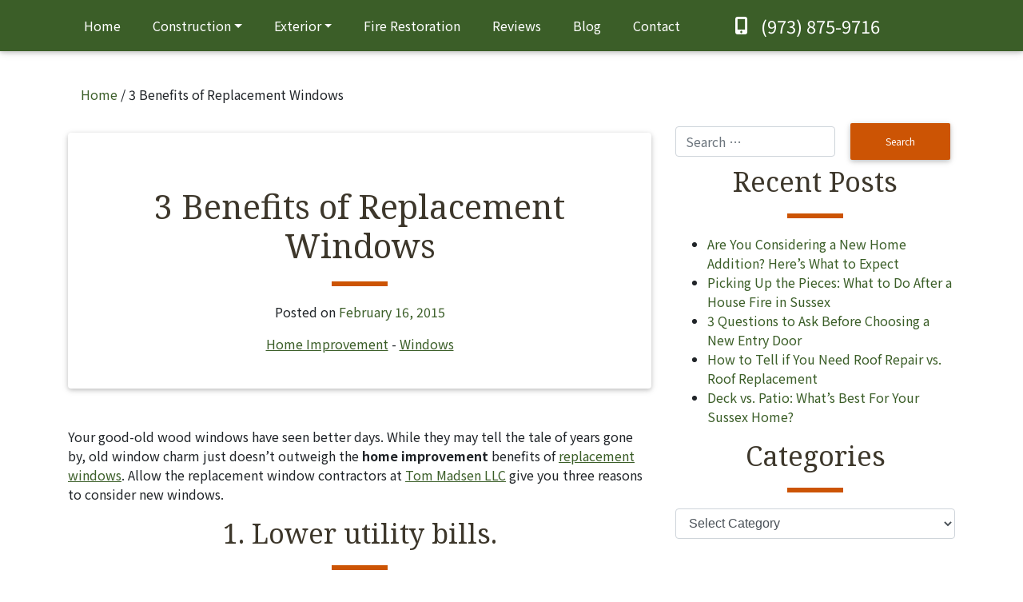

--- FILE ---
content_type: text/html; charset=UTF-8
request_url: https://www.tommadsen.com/blog/3-benefits-replacement-windows/
body_size: 11809
content:
<!doctype html>
<html lang="en-US">
<head>
	<meta charset="UTF-8">
	<meta name="viewport" content="width=device-width, initial-scale=1, shrink-to-fit=no">
	<meta http-equiv="x-ua-compatible" content="ie=edge">
    <style>.wow { visibility: hidden; }</style>
	<meta name='robots' content='index, follow, max-image-preview:large, max-snippet:-1, max-video-preview:-1' />
	<style>img:is([sizes="auto" i], [sizes^="auto," i]) { contain-intrinsic-size: 3000px 1500px }</style>
	
	<!-- This site is optimized with the Yoast SEO plugin v26.7 - https://yoast.com/wordpress/plugins/seo/ -->
	<title>3 Benefits of Replacement Windows | Tom Madsen LLC</title>
	<meta name="description" content="While they may tell the tale of years gone by, old window charm just doesn’t outweigh the home improvement benefits of replacement windows." />
	<link rel="canonical" href="https://www.tommadsen.com/blog/3-benefits-replacement-windows/" />
	<meta property="og:locale" content="en_US" />
	<meta property="og:type" content="article" />
	<meta property="og:title" content="3 Benefits of Replacement Windows | Tom Madsen LLC" />
	<meta property="og:description" content="While they may tell the tale of years gone by, old window charm just doesn’t outweigh the home improvement benefits of replacement windows." />
	<meta property="og:url" content="https://www.tommadsen.com/blog/3-benefits-replacement-windows/" />
	<meta property="og:site_name" content="Tom Madsen LLC" />
	<meta property="article:publisher" content="https://www.facebook.com/TomMadsenLLC" />
	<meta property="article:published_time" content="2015-02-16T21:16:16+00:00" />
	<meta property="og:image" content="https://www.tommadsen.com/wp-content/uploads/2020/09/madsen-fb-og.jpg" />
	<meta property="og:image:width" content="600" />
	<meta property="og:image:height" content="314" />
	<meta property="og:image:type" content="image/jpeg" />
	<meta name="author" content="Tom Madsen" />
	<meta name="twitter:card" content="summary_large_image" />
	<meta name="twitter:creator" content="@TomMadsenLLC" />
	<meta name="twitter:site" content="@TomMadsenLLC" />
	<meta name="twitter:label1" content="Written by" />
	<meta name="twitter:data1" content="Tom Madsen" />
	<meta name="twitter:label2" content="Est. reading time" />
	<meta name="twitter:data2" content="2 minutes" />
	<script type="application/ld+json" class="yoast-schema-graph">{"@context":"https://schema.org","@graph":[{"@type":"Article","@id":"https://www.tommadsen.com/blog/3-benefits-replacement-windows/#article","isPartOf":{"@id":"https://www.tommadsen.com/blog/3-benefits-replacement-windows/"},"author":{"name":"Tom Madsen","@id":"https://www.tommadsen.com/#/schema/person/16711ed031038885b3a7df8b18dbcff0"},"headline":"3 Benefits of Replacement Windows","datePublished":"2015-02-16T21:16:16+00:00","mainEntityOfPage":{"@id":"https://www.tommadsen.com/blog/3-benefits-replacement-windows/"},"wordCount":316,"publisher":{"@id":"https://www.tommadsen.com/#organization"},"articleSection":["Home Improvement","Windows"],"inLanguage":"en-US","name":null,"description":null},{"@type":"WebPage","@id":"https://www.tommadsen.com/blog/3-benefits-replacement-windows/","url":"https://www.tommadsen.com/blog/3-benefits-replacement-windows/","name":"3 Benefits of Replacement Windows | Tom Madsen LLC","isPartOf":{"@id":"https://www.tommadsen.com/#website"},"datePublished":"2015-02-16T21:16:16+00:00","description":"While they may tell the tale of years gone by, old window charm just doesn’t outweigh the home improvement benefits of replacement windows.","breadcrumb":{"@id":"https://www.tommadsen.com/blog/3-benefits-replacement-windows/#breadcrumb"},"inLanguage":"en-US","potentialAction":[{"@type":"ReadAction","target":["https://www.tommadsen.com/blog/3-benefits-replacement-windows/"]}]},{"@type":"BreadcrumbList","@id":"https://www.tommadsen.com/blog/3-benefits-replacement-windows/#breadcrumb","itemListElement":[{"@type":"ListItem","position":1,"name":"Home","item":"https://www.tommadsen.com/"},{"@type":"ListItem","position":2,"name":"3 Benefits of Replacement Windows"}]},{"@type":"WebSite","@id":"https://www.tommadsen.com/#website","url":"https://www.tommadsen.com/","name":"Tom Madsen LLC","description":"","publisher":{"@id":"https://www.tommadsen.com/#organization"},"potentialAction":[{"@type":"SearchAction","target":{"@type":"EntryPoint","urlTemplate":"https://www.tommadsen.com/?s={search_term_string}"},"query-input":{"@type":"PropertyValueSpecification","valueRequired":true,"valueName":"search_term_string"}}],"inLanguage":"en-US"},{"@type":"Organization","@id":"https://www.tommadsen.com/#organization","name":"Tom Madsen LLC","url":"https://www.tommadsen.com/","logo":{"@type":"ImageObject","inLanguage":"en-US","@id":"https://www.tommadsen.com/#/schema/logo/image/","url":"https://www.tommadsen.com/wp-content/uploads/2020/09/grey-madsen-logo.png","contentUrl":"https://www.tommadsen.com/wp-content/uploads/2020/09/grey-madsen-logo.png","width":448,"height":285,"caption":"Tom Madsen LLC"},"image":{"@id":"https://www.tommadsen.com/#/schema/logo/image/"},"sameAs":["https://www.facebook.com/TomMadsenLLC","https://x.com/TomMadsenLLC","https://www.pinterest.com/tommadsen/"]},{"@type":"Person","@id":"https://www.tommadsen.com/#/schema/person/16711ed031038885b3a7df8b18dbcff0","name":"Tom Madsen","image":{"@type":"ImageObject","inLanguage":"en-US","@id":"https://www.tommadsen.com/#/schema/person/image/","url":"https://secure.gravatar.com/avatar/cdaeb959ce461c2a6c50220a7376125728374c0113bd6049416beb6866c4a259?s=96&d=mm&r=g","contentUrl":"https://secure.gravatar.com/avatar/cdaeb959ce461c2a6c50220a7376125728374c0113bd6049416beb6866c4a259?s=96&d=mm&r=g","caption":"Tom Madsen"}}]}</script>
	<!-- / Yoast SEO plugin. -->


<link rel="amphtml" href="https://www.tommadsen.com/blog/3-benefits-replacement-windows/amp/" /><meta name="generator" content="AMP for WP 1.1.11"/><link rel='dns-prefetch' href='//s.ksrndkehqnwntyxlhgto.com' />
<link rel='dns-prefetch' href='//fonts.googleapis.com' />
<link rel='stylesheet' id='wp-block-library-css' href='https://www.tommadsen.com/wp-includes/css/dist/block-library/style.min.css?ver=6.8.3' type='text/css' media='all' />
<style id='classic-theme-styles-inline-css' type='text/css'>
/*! This file is auto-generated */
.wp-block-button__link{color:#fff;background-color:#32373c;border-radius:9999px;box-shadow:none;text-decoration:none;padding:calc(.667em + 2px) calc(1.333em + 2px);font-size:1.125em}.wp-block-file__button{background:#32373c;color:#fff;text-decoration:none}
</style>
<style id='global-styles-inline-css' type='text/css'>
:root{--wp--preset--aspect-ratio--square: 1;--wp--preset--aspect-ratio--4-3: 4/3;--wp--preset--aspect-ratio--3-4: 3/4;--wp--preset--aspect-ratio--3-2: 3/2;--wp--preset--aspect-ratio--2-3: 2/3;--wp--preset--aspect-ratio--16-9: 16/9;--wp--preset--aspect-ratio--9-16: 9/16;--wp--preset--color--black: #000000;--wp--preset--color--cyan-bluish-gray: #abb8c3;--wp--preset--color--white: #ffffff;--wp--preset--color--pale-pink: #f78da7;--wp--preset--color--vivid-red: #cf2e2e;--wp--preset--color--luminous-vivid-orange: #ff6900;--wp--preset--color--luminous-vivid-amber: #fcb900;--wp--preset--color--light-green-cyan: #7bdcb5;--wp--preset--color--vivid-green-cyan: #00d084;--wp--preset--color--pale-cyan-blue: #8ed1fc;--wp--preset--color--vivid-cyan-blue: #0693e3;--wp--preset--color--vivid-purple: #9b51e0;--wp--preset--gradient--vivid-cyan-blue-to-vivid-purple: linear-gradient(135deg,rgba(6,147,227,1) 0%,rgb(155,81,224) 100%);--wp--preset--gradient--light-green-cyan-to-vivid-green-cyan: linear-gradient(135deg,rgb(122,220,180) 0%,rgb(0,208,130) 100%);--wp--preset--gradient--luminous-vivid-amber-to-luminous-vivid-orange: linear-gradient(135deg,rgba(252,185,0,1) 0%,rgba(255,105,0,1) 100%);--wp--preset--gradient--luminous-vivid-orange-to-vivid-red: linear-gradient(135deg,rgba(255,105,0,1) 0%,rgb(207,46,46) 100%);--wp--preset--gradient--very-light-gray-to-cyan-bluish-gray: linear-gradient(135deg,rgb(238,238,238) 0%,rgb(169,184,195) 100%);--wp--preset--gradient--cool-to-warm-spectrum: linear-gradient(135deg,rgb(74,234,220) 0%,rgb(151,120,209) 20%,rgb(207,42,186) 40%,rgb(238,44,130) 60%,rgb(251,105,98) 80%,rgb(254,248,76) 100%);--wp--preset--gradient--blush-light-purple: linear-gradient(135deg,rgb(255,206,236) 0%,rgb(152,150,240) 100%);--wp--preset--gradient--blush-bordeaux: linear-gradient(135deg,rgb(254,205,165) 0%,rgb(254,45,45) 50%,rgb(107,0,62) 100%);--wp--preset--gradient--luminous-dusk: linear-gradient(135deg,rgb(255,203,112) 0%,rgb(199,81,192) 50%,rgb(65,88,208) 100%);--wp--preset--gradient--pale-ocean: linear-gradient(135deg,rgb(255,245,203) 0%,rgb(182,227,212) 50%,rgb(51,167,181) 100%);--wp--preset--gradient--electric-grass: linear-gradient(135deg,rgb(202,248,128) 0%,rgb(113,206,126) 100%);--wp--preset--gradient--midnight: linear-gradient(135deg,rgb(2,3,129) 0%,rgb(40,116,252) 100%);--wp--preset--font-size--small: 13px;--wp--preset--font-size--medium: 20px;--wp--preset--font-size--large: 36px;--wp--preset--font-size--x-large: 42px;--wp--preset--spacing--20: 0.44rem;--wp--preset--spacing--30: 0.67rem;--wp--preset--spacing--40: 1rem;--wp--preset--spacing--50: 1.5rem;--wp--preset--spacing--60: 2.25rem;--wp--preset--spacing--70: 3.38rem;--wp--preset--spacing--80: 5.06rem;--wp--preset--shadow--natural: 6px 6px 9px rgba(0, 0, 0, 0.2);--wp--preset--shadow--deep: 12px 12px 50px rgba(0, 0, 0, 0.4);--wp--preset--shadow--sharp: 6px 6px 0px rgba(0, 0, 0, 0.2);--wp--preset--shadow--outlined: 6px 6px 0px -3px rgba(255, 255, 255, 1), 6px 6px rgba(0, 0, 0, 1);--wp--preset--shadow--crisp: 6px 6px 0px rgba(0, 0, 0, 1);}:where(.is-layout-flex){gap: 0.5em;}:where(.is-layout-grid){gap: 0.5em;}body .is-layout-flex{display: flex;}.is-layout-flex{flex-wrap: wrap;align-items: center;}.is-layout-flex > :is(*, div){margin: 0;}body .is-layout-grid{display: grid;}.is-layout-grid > :is(*, div){margin: 0;}:where(.wp-block-columns.is-layout-flex){gap: 2em;}:where(.wp-block-columns.is-layout-grid){gap: 2em;}:where(.wp-block-post-template.is-layout-flex){gap: 1.25em;}:where(.wp-block-post-template.is-layout-grid){gap: 1.25em;}.has-black-color{color: var(--wp--preset--color--black) !important;}.has-cyan-bluish-gray-color{color: var(--wp--preset--color--cyan-bluish-gray) !important;}.has-white-color{color: var(--wp--preset--color--white) !important;}.has-pale-pink-color{color: var(--wp--preset--color--pale-pink) !important;}.has-vivid-red-color{color: var(--wp--preset--color--vivid-red) !important;}.has-luminous-vivid-orange-color{color: var(--wp--preset--color--luminous-vivid-orange) !important;}.has-luminous-vivid-amber-color{color: var(--wp--preset--color--luminous-vivid-amber) !important;}.has-light-green-cyan-color{color: var(--wp--preset--color--light-green-cyan) !important;}.has-vivid-green-cyan-color{color: var(--wp--preset--color--vivid-green-cyan) !important;}.has-pale-cyan-blue-color{color: var(--wp--preset--color--pale-cyan-blue) !important;}.has-vivid-cyan-blue-color{color: var(--wp--preset--color--vivid-cyan-blue) !important;}.has-vivid-purple-color{color: var(--wp--preset--color--vivid-purple) !important;}.has-black-background-color{background-color: var(--wp--preset--color--black) !important;}.has-cyan-bluish-gray-background-color{background-color: var(--wp--preset--color--cyan-bluish-gray) !important;}.has-white-background-color{background-color: var(--wp--preset--color--white) !important;}.has-pale-pink-background-color{background-color: var(--wp--preset--color--pale-pink) !important;}.has-vivid-red-background-color{background-color: var(--wp--preset--color--vivid-red) !important;}.has-luminous-vivid-orange-background-color{background-color: var(--wp--preset--color--luminous-vivid-orange) !important;}.has-luminous-vivid-amber-background-color{background-color: var(--wp--preset--color--luminous-vivid-amber) !important;}.has-light-green-cyan-background-color{background-color: var(--wp--preset--color--light-green-cyan) !important;}.has-vivid-green-cyan-background-color{background-color: var(--wp--preset--color--vivid-green-cyan) !important;}.has-pale-cyan-blue-background-color{background-color: var(--wp--preset--color--pale-cyan-blue) !important;}.has-vivid-cyan-blue-background-color{background-color: var(--wp--preset--color--vivid-cyan-blue) !important;}.has-vivid-purple-background-color{background-color: var(--wp--preset--color--vivid-purple) !important;}.has-black-border-color{border-color: var(--wp--preset--color--black) !important;}.has-cyan-bluish-gray-border-color{border-color: var(--wp--preset--color--cyan-bluish-gray) !important;}.has-white-border-color{border-color: var(--wp--preset--color--white) !important;}.has-pale-pink-border-color{border-color: var(--wp--preset--color--pale-pink) !important;}.has-vivid-red-border-color{border-color: var(--wp--preset--color--vivid-red) !important;}.has-luminous-vivid-orange-border-color{border-color: var(--wp--preset--color--luminous-vivid-orange) !important;}.has-luminous-vivid-amber-border-color{border-color: var(--wp--preset--color--luminous-vivid-amber) !important;}.has-light-green-cyan-border-color{border-color: var(--wp--preset--color--light-green-cyan) !important;}.has-vivid-green-cyan-border-color{border-color: var(--wp--preset--color--vivid-green-cyan) !important;}.has-pale-cyan-blue-border-color{border-color: var(--wp--preset--color--pale-cyan-blue) !important;}.has-vivid-cyan-blue-border-color{border-color: var(--wp--preset--color--vivid-cyan-blue) !important;}.has-vivid-purple-border-color{border-color: var(--wp--preset--color--vivid-purple) !important;}.has-vivid-cyan-blue-to-vivid-purple-gradient-background{background: var(--wp--preset--gradient--vivid-cyan-blue-to-vivid-purple) !important;}.has-light-green-cyan-to-vivid-green-cyan-gradient-background{background: var(--wp--preset--gradient--light-green-cyan-to-vivid-green-cyan) !important;}.has-luminous-vivid-amber-to-luminous-vivid-orange-gradient-background{background: var(--wp--preset--gradient--luminous-vivid-amber-to-luminous-vivid-orange) !important;}.has-luminous-vivid-orange-to-vivid-red-gradient-background{background: var(--wp--preset--gradient--luminous-vivid-orange-to-vivid-red) !important;}.has-very-light-gray-to-cyan-bluish-gray-gradient-background{background: var(--wp--preset--gradient--very-light-gray-to-cyan-bluish-gray) !important;}.has-cool-to-warm-spectrum-gradient-background{background: var(--wp--preset--gradient--cool-to-warm-spectrum) !important;}.has-blush-light-purple-gradient-background{background: var(--wp--preset--gradient--blush-light-purple) !important;}.has-blush-bordeaux-gradient-background{background: var(--wp--preset--gradient--blush-bordeaux) !important;}.has-luminous-dusk-gradient-background{background: var(--wp--preset--gradient--luminous-dusk) !important;}.has-pale-ocean-gradient-background{background: var(--wp--preset--gradient--pale-ocean) !important;}.has-electric-grass-gradient-background{background: var(--wp--preset--gradient--electric-grass) !important;}.has-midnight-gradient-background{background: var(--wp--preset--gradient--midnight) !important;}.has-small-font-size{font-size: var(--wp--preset--font-size--small) !important;}.has-medium-font-size{font-size: var(--wp--preset--font-size--medium) !important;}.has-large-font-size{font-size: var(--wp--preset--font-size--large) !important;}.has-x-large-font-size{font-size: var(--wp--preset--font-size--x-large) !important;}
:where(.wp-block-post-template.is-layout-flex){gap: 1.25em;}:where(.wp-block-post-template.is-layout-grid){gap: 1.25em;}
:where(.wp-block-columns.is-layout-flex){gap: 2em;}:where(.wp-block-columns.is-layout-grid){gap: 2em;}
:root :where(.wp-block-pullquote){font-size: 1.5em;line-height: 1.6;}
</style>
<link rel='stylesheet' id='twg-material-style-css' href='https://www.tommadsen.com/wp-content/themes/twg-material/style.css?ver=1747824936' type='text/css' media='all' />
<link rel='stylesheet' id='twg-material-style-child-css' href='https://www.tommadsen.com/wp-content/themes/twg-material-child/style.css?ver=1635518256' type='text/css' media='all' />
<link rel='stylesheet' id='font-awesome-css' href='https://www.tommadsen.com/wp-content/themes/twg-material/css/fa/css/all.min.css?ver=6.8.3' type='text/css' media='all' />
<link rel='stylesheet' id='csf-google-web-fonts-css' href='//fonts.googleapis.com/css?family=Noto%20Sans%20JP:400,700%7CNoto%20Serif:700,400&#038;display=swap' type='text/css' media='all' />
<script type="text/javascript" src="https://www.tommadsen.com/wp-content/themes/twg-material/js/jquery-3.4.0.min.js?ver=3.4.0" id="jquery-js"></script>
<script type="text/javascript" id="whatconverts-tracking-script-js-before">
/* <![CDATA[ */
var $wc_load=function(a){return JSON.parse(JSON.stringify(a))},$wc_leads=$wc_leads||{doc:{url:$wc_load(document.URL),ref:$wc_load(document.referrer),search:$wc_load(location.search),hash:$wc_load(location.hash)}};
/* ]]> */
</script>
<script type="text/javascript" src="//s.ksrndkehqnwntyxlhgto.com/78993.js?ver=6.8.3" id="whatconverts-tracking-script-js"></script>
<link rel="alternate" title="oEmbed (JSON)" type="application/json+oembed" href="https://www.tommadsen.com/wp-json/oembed/1.0/embed?url=https%3A%2F%2Fwww.tommadsen.com%2Fblog%2F3-benefits-replacement-windows%2F" />
<link rel="alternate" title="oEmbed (XML)" type="text/xml+oembed" href="https://www.tommadsen.com/wp-json/oembed/1.0/embed?url=https%3A%2F%2Fwww.tommadsen.com%2Fblog%2F3-benefits-replacement-windows%2F&#038;format=xml" />
		<link rel="apple-touch-icon" sizes="180x180" href="/wp-content/uploads/icons/apple-touch-icon.png">
		<link rel="icon" type="image/png" sizes="32x32" href="/wp-content/uploads/icons/favicon-32x32.png">
		<link rel="icon" type="image/png" sizes="16x16" href="/wp-content/uploads/icons/favicon-16x16.png">
		<link rel="manifest" href="/wp-content/uploads/icons/site.webmanifest">
		<meta name="msapplication-TileColor" content="#c1c1c1">
		<meta name="theme-color" content="#ffffff">
		<script type="application/ld+json">
{
  "@context": "http://schema.org",
  "@type": "HomeAndConstructionBusiness",
  "@id": "https://www.tommadsen.com#twgschema",
  "name": "Tom Madsen LLC",
  "address": {
    "@type": "PostalAddress",
    "streetAddress": "",
    "addressLocality": "Sussex",
    "addressRegion": "NJ",
    "postalCode": "07461",
    "addressCountry": "US"
  },
  "url": "https://www.tommadsen.com",
  "sameAs" : ["https:\/\/www.facebook.com\/TomMadsenLLC","https:\/\/twitter.com\/TomMadsenLLC\/","http:\/\/www.angieslist.com\/companylist\/us\/nj\/sussex\/tom-madsen-llc-reviews-3762451.htm","https:\/\/www.customerlobby.com\/reviews\/14491\/tom-madsen\/"],
  "telephone": "+19738759716",
  "logo": "https://www.tommadsen.com/wp-content/uploads/2020/09/grey-madsen-logo.png",
  "image": "https://www.tommadsen.com/wp-content/uploads/2020/09/grey-madsen-logo.png",
  "priceRange" : "$"
  }
		</script>
		
			<!-- Google Tag Manager --><script>(function(w,d,s,l,i){w[l]=w[l]||[];w[l].push({'gtm.start':
new Date().getTime(),event:'gtm.js'});var f=d.getElementsByTagName(s)[0],
j=d.createElement(s),dl=l!='dataLayer'?'&l='+l:'';j.async=true;j.src=
'https://www.googletagmanager.com/gtm.js?id='+i+dl;f.parentNode.insertBefore(j,f);
})(window,document,'script','dataLayer','GTM-P65V7ZNQ');</script><!-- End Google Tag Manager -->	
	</head>

<body class="wp-singular post-template-default single single-post postid-1786 single-format-standard wp-theme-twg-material wp-child-theme-twg-material-child no-sidebar">
	<!--[if lt IE 10]>
<div class="alert alert-warning my-5">
    You are using an <strong>outdated</strong> browser. Please <a href="http://browsehappy.com/">upgrade your browser</a> to improve your experience.    </div>
<![endif]-->
	<!-- Google Tag Manager (noscript) --><noscript><iframe src="https://www.googletagmanager.com/ns.html?id=GTM-P65V7ZNQ"
height="0" width="0" style="display:none;visibility:hidden"></iframe></noscript><!-- End Google Tag Manager (noscript) --><div id="page"  class="site">



<header id="masthead" class="site-header">
            <div class="site-header-content " id="mastcont">
                    </div>
        <nav  class="  navbar ham-end fixed-top scrolling-navbar navbar-expand-lg justify-content-between">

        <button data-activates="mainSidenavbar" class="button-collapse navbar-toggler" type="button"  aria-controls="navbarNavDropdown" aria-expanded="false" aria-label="Toggle navigation">
            <span  class="navbar-toggler-icon text-center h-auto">
                <i class="fas fa-bars"></i>
            </span>
        </button>
        <div id="navbarNavDropdown" class="container collapse navbar-collapse  justify-content-start">

            
            <ul id="menu-main-menu" class="nav navbar-nav"><li id="menu-item-21" class="menu-item menu-item-type-post_type menu-item-object-page menu-item-home menu-item-21 nav-item">
	<a class="nav-link"  href="https://www.tommadsen.com/">Home</a></li>
<li id="menu-item-367" class="menu-item menu-item-type-custom menu-item-object-custom menu-item-has-children menu-item-367 nav-item dropdown">
	<a class="nav-link dropdown-toggle"  href="#" data-toggle="dropdown" aria-haspopup="true" aria-expanded="false">Construction</a>
<div class="dropdown-menu" role="menu">
<a class=" menu-item menu-item-type-post_type menu-item-object-page dropdown-item"  href="https://www.tommadsen.com/general-contractor/home-additions/">Additions</a><a class=" menu-item menu-item-type-post_type menu-item-object-page dropdown-item"  href="https://www.tommadsen.com/general-contractor/sunrooms/">Sunrooms</a><a class=" menu-item menu-item-type-post_type menu-item-object-page dropdown-item"  href="https://www.tommadsen.com/general-contractor/basement-finishing/">Basements</a><a class=" menu-item menu-item-type-post_type menu-item-object-page dropdown-item"  href="https://www.tommadsen.com/general-contractor/deck-builder/">Decks &#038; Patios</a><a class=" menu-item menu-item-type-post_type menu-item-object-page dropdown-item"  href="https://www.tommadsen.com/general-contractor/">View All</a>
</div>
</li>
<li id="menu-item-368" class="menu-item menu-item-type-custom menu-item-object-custom menu-item-has-children menu-item-368 nav-item dropdown">
	<a class="nav-link dropdown-toggle"  href="#" data-toggle="dropdown" aria-haspopup="true" aria-expanded="false">Exterior</a>
<div class="dropdown-menu" role="menu">
<a class=" menu-item menu-item-type-post_type menu-item-object-page dropdown-item"  href="https://www.tommadsen.com/home-improvement/roofing/">Roofing</a><a class=" menu-item menu-item-type-post_type menu-item-object-page dropdown-item"  href="https://www.tommadsen.com/home-improvement/replacement-windows/">Windows</a><a class=" menu-item menu-item-type-post_type menu-item-object-page dropdown-item"  href="https://www.tommadsen.com/home-improvement/siding-contractors/">Siding</a><a class=" menu-item menu-item-type-post_type menu-item-object-page dropdown-item"  href="https://www.tommadsen.com/home-improvement/door-installation/">Doors</a><a class=" menu-item menu-item-type-post_type menu-item-object-page dropdown-item"  href="https://www.tommadsen.com/home-improvement/">View All</a>
</div>
</li>
<li id="menu-item-376" class="menu-item menu-item-type-post_type menu-item-object-page menu-item-376 nav-item">
	<a class="nav-link"  href="https://www.tommadsen.com/fire-restoration/">Fire Restoration</a></li>
<li id="menu-item-72" class="menu-item menu-item-type-post_type menu-item-object-page menu-item-72 nav-item">
	<a class="nav-link"  href="https://www.tommadsen.com/reviews/">Reviews</a></li>
<li id="menu-item-366" class="menu-item menu-item-type-post_type menu-item-object-page current_page_parent menu-item-366 nav-item">
	<a class="nav-link"  href="https://www.tommadsen.com/blog/">Blog</a></li>
<li id="menu-item-70" class="menu-item menu-item-type-post_type menu-item-object-page menu-item-70 nav-item">
	<a class="nav-link"  href="https://www.tommadsen.com/contact/">Contact</a></li>
</ul>
                            <div id="nav-right-inside" class="widget-area">
                    <section id="custom_html-2" class="widget_text widget widget_custom_html"><div class="textwidget custom-html-widget"><div class="text-white nav-phone ml-5 d-flex align-items-center">
	<i class="fas fa-mobile-alt"></i>
	<a href="tel:9738759716" onclick="gtag('event','Phone',{'event_category': 'Mobile Call'});" class="mb-0 ml-3 text-white phone-number">(973) 875-9716</a>
</div>
</div></section>                </div>
                
        </div>

    </nav>

    
</header><!-- #masthead -->

    <div id="before-content" class="widget-area">
        <section id="custom_html-3" class="widget_text widget widget_custom_html"><div class="textwidget custom-html-widget"><div class="container">
	<div class="twg-breadcrumbs-container breadcrumb container mt-4 mb-n4"><div class="twg-breadcrumbs"><span><span><a href="https://www.tommadsen.com/">Home</a></span> / <span class="breadcrumb_last" aria-current="page">3 Benefits of Replacement Windows</span></span></div></div>
</div></div></section>    </div>
    
<div id="content" class="site-content"><script type='text/javascript' src='//platform-api.sharethis.com/js/sharethis.js#property=5bce1e56e0bd050011105759&product=inline-share-buttons' async='async'></script>
	<div id="primary" class="content-area blog-single-post">
		<main id="main" class="site-main container">
			<div class="row blog-single-row">
				<div class="col-md-8">


					<div class="card card-cascade my-5">
						<div class="entry-box card-body card-body-cascade text-center">
							<header class="entry-header">
								<h1 class="entry-title">3 Benefits of Replacement Windows</h1>
							</header>
							<div class="entry-meta mb-4">
								<p class="author-posted">
                                    									                                    <span class="posted-on">Posted on <a href="https://www.tommadsen.com/blog/3-benefits-replacement-windows/" rel="bookmark"><time class="entry-date published updated" datetime="2015-02-16T21:16:16-05:00">February 16, 2015</time></a></span>									                                </p>
								                                <p class="categories">
									<a href="https://www.tommadsen.com/blog/category/home-improvement-2/" rel="category tag">Home Improvement</a> - <a href="https://www.tommadsen.com/blog/category/windows/" rel="category tag">Windows</a>								</p>
                                
								 <div class="sharethis-inline-share-buttons"></div>							</div>

						</div>
					</div>

					


	<p>Your good-old wood windows have seen better days. While they may tell the tale of years gone by, old window charm just doesn’t outweigh the <strong>home improvement</strong> benefits of <a href="/home-improvement/replacement-windows/"><span>replacement windows</span></a>. Allow the replacement window contractors at <a href="/"><span>Tom Madsen LLC</span></a> give you three reasons to consider new windows.<span id="more-129"></span></p><h2>1. Lower utility bills.</h2><p>No one likes getting the bill for heating or cooling his or her home during New Jersey’s temperature extremes. However, <a href="http://www.energy.gov/energysaver/articles/energy-efficient-windows" target="_blank" rel="noopener"><span>energy experts</span></a> agree that properly installed and energy-efficient <strong>replacement windows</strong> can help reduce your monthly utility bills. The gist is that newer windows are designed for maximum efficiency, and when properly installed by a general contractor, a new window is a good <strong>home-improvement</strong> investment.</p><h2>2. Easier to clean.</h2><p>The changing seasons tend to leave behind not-so-pleasant reminders of their presence on your windows. However, cleaning windows on both the inside and outside can be difficult—especially when you’re struggling just to open that old wooden beast. Let’s not even get started on climbing ladders and wrangling power washers! To avoid all that hassle, tell your <strong>general contractor</strong> helping you with your window replacement that you want windows that are easy to clean from the inside.</p><h2>3. Increased property value.</h2><p>Each year, <em>Remodeling</em> publishes a <strong>home improvement</strong> cost vs. value report. According to their <a href="http://www.remodeling.hw.net/cost-vs-value/2014/" target="_blank" rel="noopener"><span>2014 research</span></a> on window replacement, you can recoup about 79% of the cost of replacing wood windows. So when you’re considering what home improvements to invest in, you may want to consider whether replacement windows should be on your list.</p><p>Do you have additional questions about replacement windows? <a href="/contact/"><span>Contact Tom Madsen LLC</span></a> at <strong>(973) 875-9716</strong> to speak to one of our home-improvement specialists. We at Tom Madsen LLC pride ourselves in giving <a href="/new-jersey/"><span>New Jersey</span></a> residents the best in general contracting and home-builder services. From <strong>window replacement</strong> and <a href="/home-improvement/door-installation/"><span>door installation</span></a> to <a href="/fire-restoration/"><span>fire restoration</span></a>, our team is ready to assist.</p><div class="blog-footer-meta my-3">
	 </div>



				</div>

									<div class="col-md-4">

						
<aside id="secondary" class="widget-area">
	<section id="search-4" class="widget widget_search"><form role="search" method="get" class="search-form" action="https://www.tommadsen.com/">
				<label>
					<span class="screen-reader-text">Search for:</span>
					<input type="search" class="search-field" placeholder="Search &hellip;" value="" name="s" />
				</label>
				<input type="submit" class="search-submit" value="Search" />
			</form></section>
		<section id="recent-posts-3" class="widget widget_recent_entries">
		<h2 class="widget-title">Recent Posts</h2>
		<ul>
											<li>
					<a href="https://www.tommadsen.com/blog/are-you-considering-a-new-home-addition-heres-what-to-expect/">Are You Considering a New Home Addition? Here’s What to Expect</a>
									</li>
											<li>
					<a href="https://www.tommadsen.com/blog/picking-up-the-pieces-what-to-do-after-a-house-fire-in-sussex/">Picking Up the Pieces: What to Do After a House Fire in Sussex</a>
									</li>
											<li>
					<a href="https://www.tommadsen.com/blog/3-questions-to-ask-before-choosing-a-new-entry-door/">3 Questions to Ask Before Choosing a New Entry Door</a>
									</li>
											<li>
					<a href="https://www.tommadsen.com/blog/how-to-tell-if-you-need-roof-repair-vs-roof-replacement/">How to Tell if You Need Roof Repair vs. Roof Replacement</a>
									</li>
											<li>
					<a href="https://www.tommadsen.com/blog/deck-vs-patio-whats-best-for-your-sussex-home/">Deck vs. Patio: What’s Best For Your Sussex Home?</a>
									</li>
					</ul>

		</section><section id="categories-3" class="widget widget_categories"><h2 class="widget-title">Categories</h2><form action="https://www.tommadsen.com" method="get"><label class="screen-reader-text" for="cat">Categories</label><select  name='cat' id='cat' class='postform'>
	<option value='-1'>Select Category</option>
	<option class="level-0" value="10">Basement Remodeling</option>
	<option class="level-0" value="11">Construction</option>
	<option class="level-0" value="12">Deck Builder</option>
	<option class="level-0" value="13">Doors</option>
	<option class="level-0" value="14">Fire Restoration</option>
	<option class="level-0" value="4">General Contractor</option>
	<option class="level-0" value="20">General Contractor</option>
	<option class="level-0" value="5">Home Improvement</option>
	<option class="level-0" value="43">Home Improvement</option>
	<option class="level-0" value="15">Home Repair</option>
	<option class="level-0" value="64">House Addition</option>
	<option class="level-0" value="6">New Jersey</option>
	<option class="level-0" value="42">Porches and Decks</option>
	<option class="level-0" value="100">Roofing</option>
	<option class="level-0" value="8">Siding</option>
	<option class="level-0" value="36">Sunroom Addition</option>
	<option class="level-0" value="7">Sussex</option>
	<option class="level-0" value="9">Tips</option>
	<option class="level-0" value="47">Windows</option>
</select>
</form><script type="text/javascript">
/* <![CDATA[ */

(function() {
	var dropdown = document.getElementById( "cat" );
	function onCatChange() {
		if ( dropdown.options[ dropdown.selectedIndex ].value > 0 ) {
			dropdown.parentNode.submit();
		}
	}
	dropdown.onchange = onCatChange;
})();

/* ]]> */
</script>
</section></aside><!-- #secondary -->

					</div>
				
			</div>
		</main><!-- #main -->
	</div><!-- #primary -->

</div><!-- #content -->





<!-- Footer -->
<footer id="mastfoot" class="page-footer ">

	<div class="elegant-color py-4">
<div class="container">
<ul id="menu-footer-menu" class="menu-sc nav flex-row footer-menu flex-center"><li id="menu-item-78" class="menu-item menu-item-type-post_type menu-item-object-page menu-item-home menu-item-78 nav-item">
	<a class="nav-link"  href="https://www.tommadsen.com/">Home</a></li>
<li id="menu-item-82" class="menu-item menu-item-type-post_type menu-item-object-page menu-item-82 nav-item">
	<a class="nav-link"  href="https://www.tommadsen.com/general-contractor/">Construction</a></li>
<li id="menu-item-383" class="menu-item menu-item-type-post_type menu-item-object-page menu-item-383 nav-item">
	<a class="nav-link"  href="https://www.tommadsen.com/home-improvement/">Exterior</a></li>
<li id="menu-item-384" class="menu-item menu-item-type-post_type menu-item-object-page menu-item-384 nav-item">
	<a class="nav-link"  href="https://www.tommadsen.com/fire-restoration/">Fire Restoration</a></li>
<li id="menu-item-83" class="menu-item menu-item-type-post_type menu-item-object-page menu-item-83 nav-item">
	<a class="nav-link"  href="https://www.tommadsen.com/reviews/">Reviews</a></li>
<li id="menu-item-85" class="menu-item menu-item-type-post_type menu-item-object-page current_page_parent menu-item-85 nav-item">
	<a class="nav-link"  href="https://www.tommadsen.com/blog/">Blog</a></li>
<li id="menu-item-86" class="menu-item menu-item-type-post_type menu-item-object-page menu-item-86 nav-item">
	<a class="nav-link"  href="https://www.tommadsen.com/contact/">Contact</a></li>
</ul>
  
  <div class="my-3 flex-center">
  <div class="svg-social"><a class="svg-link svg-link-facebook" href="https://www.facebook.com/TomMadsenLLC" target="_blank"><svg xmlns="http://www.w3.org/2000/svg" width="13.9" height="29.9" viewBox="0 0 13.9 29.9">
  <g id="Group_1" data-name="Group 1" transform="translate(-670 -436)">
    <title>facebook</title>
    <path id="facebook" d="M20.6,32.2H14.4V17.3H11.3V12.2h3.1V9c0-4.2,1.7-6.7,6.7-6.7h4.1V7.4H22.6c-2,0-2.1.7-2.1,2.1v2.6h4.7l-.5,5.1H20.6Z" transform="translate(658.7 433.7)"/>
  </g>
</svg>
</a><a class="svg-link svg-link-twitter" href="https://twitter.com/TomMadsenLLC/" target="_blank"><svg xmlns="http://www.w3.org/2000/svg" width="460.2" height="416" viewBox="0 0 460.2 416">
  <g id="Group_6" data-name="Group 6" transform="translate(-673 -332)">
    <g id="Group_5" data-name="Group 5">
      <g id="Group_4" data-name="Group 4">
        <g id="Group_3" data-name="Group 3" transform="translate(-188 -239)">
          <g id="Group_2" data-name="Group 2">
            <g id="Group_1" data-name="Group 1">
              <title>twitter</title>
              <path id="twitter" d="M389.2,48h70.6L305.6,224.2,487,464H345L233.7,318.6,106.5,464H35.8L200.7,275.5,26.8,48H172.4L272.9,180.9ZM364.4,421.8h39.1L151.1,88h-42Z" transform="translate(834.2 523)"/>
            </g>
          </g>
        </g>
      </g>
    </g>
  </g>
</svg>
</a><a class="svg-link svg-link-angieslist" href="http://www.angieslist.com/companylist/us/nj/sussex/tom-madsen-llc-reviews-3762451.htm" target="_blank"><svg xmlns="http://www.w3.org/2000/svg" width="31.755" height="42.059" viewBox="0 0 31.755 42.059">
  <g id="Group_4" data-name="Group 4" transform="translate(-1157.48 -609.5)">
    <g id="Group_3" data-name="Group 3">
      <g id="Group_2" data-name="Group 2">
        <g id="Group_1" data-name="Group 1">
          <g id="agiest" transform="translate(1149.375 606.5)">
            <title>angieslist</title>
            <path id="Path_1" data-name="Path 1" d="M32.464,39.567l5.9.052L32.609,4.5H24.025L21.361,22.646c-.214,1.969-1.725,15.785-4.31,15.238-5.07-3.454.626-9.686,3.089-9.281,9.285-1.3,11.791,2.027,12.324,10.964Z" fill="none" stroke="#fff" stroke-linecap="round" stroke-linejoin="round" stroke-width="3"/>
            <path id="Path_2" data-name="Path 2" d="M28.465,9.954l-1.94,13.231a8.146,8.146,0,0,1,2.6.726,13.89,13.89,0,0,1,1.363.76Z" fill="none" stroke="#fff" stroke-linecap="round" stroke-linejoin="round" stroke-width="3"/>
            <path id="Path_3" data-name="Path 3" d="M14.82,42.677a10.479,10.479,0,0,1-4.631-12.436,9.709,9.709,0,0,1,11-6.7" fill="none" stroke="#fff" stroke-linecap="round" stroke-linejoin="round" stroke-width="3"/>
            <path id="Path_4" data-name="Path 4" d="M14.682,42.606c8.2,4.1,10.078-6.857,11.131-14" fill="none" stroke="#fff" stroke-linecap="round" stroke-linejoin="round" stroke-width="3"/>
          </g>
        </g>
      </g>
    </g>
  </g>
</svg>
</a><a class="svg-link svg-link-customerlobby" href="https://www.customerlobby.com/reviews/14491/tom-madsen/" target="_blank"><?xml version="1.0" encoding="utf-8"?>
<!-- Generator: Adobe Illustrator 18.1.1, SVG Export Plug-In . SVG Version: 6.00 Build 0)  -->
<svg version="1.1" id="Layer_1" xmlns="http://www.w3.org/2000/svg" xmlns:xlink="http://www.w3.org/1999/xlink" x="0px" y="0px"
	 viewBox="0 0 35 31" enable-background="new 0 0 35 35" xml:space="preserve">
<g>
	<g>
		<title>customer lobby</title>
		<path d="M21.2,2.5c0,0,8.1,4.9,12.3,13.1C33.4,15.6,30.6,6.8,21.2,2.5z"/>
		<path d="M20,5.2c0,0,6.5,3.5,10,9.7C30,14.9,27.5,8.2,20,5.2z"/>
		<path d="M19.8,7.8c0,0,5.4,3.1,8,8C27.8,15.8,26.1,10.5,19.8,7.8z"/>
		<path d="M18.7,9.8c0,0,4.6,2.3,6.8,6C25.5,15.8,24.1,11.8,18.7,9.8z"/>
		<polygon points="3.3,28.7 3.8,28.2 7,31.2 6.4,31.8 		"/>
		<path d="M26.1,21.2L16,26.8v2.3c0,0-4.2,3.1-5.8,2.9c-1.6-0.2-1.9-1.1-1.9-1.1L7,31.2l-3.2-3L13.9,9.4c0,0,4.3,1.4,8.2,5.1
			C25.9,18.1,26.1,21.2,26.1,21.2z M9.2,30c0,0,0.2,1.1,1.2,1c1.9-0.1,4.6-2.4,4.6-2.4v-1.4L9.2,30z"/>
	</g>
</g>
</svg>
</a></div>
  </div>
  
  <div class="copyright-info flex-center flex-column text-center">
    <div>© 2026 Tom Madsen LLC. All Rights Reserved. <a href="/privacy/">Privacy Notice</a>. <a href="/sitemap_index.xml">Sitemap</a>.</div>
    <div>Sussex, NJ 07461 • (973) 875-9716</div>
   
  </div>
  
  <div class="flex-center my-3 text-center">
      <div class="twg-logo my-2">
        <a rel="nofollow noopener noreferrer" href="https://www.the-web-guys.com" target="_blank">        <svg class="twg-logo-st0 mr-1" version="1.1" id="Layer_1" xmlns="http://www.w3.org/2000/svg" xmlns:xlink="http://www.w3.org/1999/xlink" x="0px" y="0px"
             viewBox="0 0 415 161.2" style="enable-background:new 0 0 415 161.2; width:50px; height:50px;" xml:space="preserve">
<style type="text/css">
    .twg-logo-st0{fill:#FFF;}
</style>
            <g>
                <path class="twg-logo-st0" d="M274.4,0c46,0,91.9,0,137.9,0c1.6,0,3.3-0.3,2.6,2.2c-2.9,11.5-5.9,22.9-8.6,34.4c-0.8,3.2-2,4.3-5.4,4.3
		c-38.9-0.1-77.9-0.1-116.8,0c-3.3,0-6.7,0.1-9.9,0.8c-19.3,4.3-32.4,21-31.8,39.9c0.8,23.5,23.1,41.1,46.2,37.1
		c11-1.9,19.6-7.7,26.3-17.7c-2,0-3.3,0-4.7,0c-15.8,0-31.5-0.1-47.3,0c-3.5,0-5.6-1.1-7-4.5c-4.5-10.9-4.4-21.7-0.1-32.6
		c1.2-3,2.8-4.2,6.3-4.2c44.5,0.1,89,0.1,133.5,0.1c1.3,0,2.6,0,4.2,0c-0.2,1.7-0.1,2.9-0.4,4.1c-2.7,11-5.6,22-8,33.1
		c-0.7,3.4-2.4,4-5.3,4c-7.5-0.1-15,0-22.6-0.1c-2.1,0-3.2,0.5-3.8,2.9c-0.8,3.5-2.1,7.1-3.8,10.3c-15.8,31.2-41.2,46.7-76.2,46.2
		c-20.9-0.3-38.9-7.8-53.8-22.2c-6.3-6.1-11.3-13.4-16.8-20.2c-0.1,0.4-0.5,1.4-0.8,2.4c-3.2,12.3-6.3,24.6-9.4,37
		c-0.5,1.8-0.9,3-3.3,3c-13.3-0.1-26.6,0-39.9-0.2c-1.1,0-2.9-1.3-3.3-2.4c-1.9-5.3-3.3-10.8-5-16.2c-1.8-6.1-3.7-12.2-5.9-19.3
		c-3.7,12.3-7,23.4-10.3,34.5c-0.7,2.4-1.6,3.6-4.5,3.6c-12.6-0.2-25.1-0.2-37.7,0c-3.2,0-4.4-1.1-5.1-4.1
		c-9.2-37.4-18.6-74.8-27.8-112.2c-0.7-2.8-1.8-3.4-4.4-3.4c-12.2,0.1-24.4-0.1-36.6,0.1c-3.4,0.1-4.8-1.1-5.5-4.3
		C6.8,24.3,3.7,12.2,0.7,0c30.3,0,60.6,0,91,0c0,0.2,0,0.5,0,0.7c5.8,26,11.7,52,17.5,77.9c0.6,2.6,1.3,5.1,2,7.6c0.3,0,0.6,0,1,0
		c9.6-28.5,19.2-57.1,28.8-85.6c0.3,0,0.6,0.1,0.9,0.1c9.6,28.5,19.3,57.1,28.9,85.6c1.2-1.2,1.7-2.3,1.9-3.4
		c2.3-10.1,4.5-20.1,6.8-30.2c4-17.6,8-35.2,12-52.8c15.3,0,30.6,0,45.9,0c-0.9,4.8-1.8,9.7-2.7,14.6c5.2-2.7,9.9-6,15.2-7.9
		C257.9,4,266.2,2.2,274.4,0z"/>
            </g>
</svg>
        </a>         Web Design & <a href='https://www.the-web-guys.com/digital-marketing/' target='_blank' rel='noopener'>Digital Marketing</a> by The Web Guys.    </div>
    
  </div>
  
</div>
</div></footer>
<!-- Footer -->


</div><!-- #page -->

	<div id="mainSidenavbar" class="side-nav fixed d-lg-none d-xl-none">

				<ul id="menu-main-menu-1" class="custom-scrollbar collapsible collapsible-accordion"><li class="menu-item menu-item-type-post_type menu-item-object-page menu-item-home menu-item-21 nav-item">
	<a class="waves-effect "  href="https://www.tommadsen.com/">Home</a></li>
<li class="menu-item menu-item-type-custom menu-item-object-custom menu-item-has-children menu-item-367 nav-item dropdown">
	<a class="waves-effect collapsible-header arrow-r"  href="#" data-toggle="dropdown" aria-haspopup="true" aria-expanded="false">Construction<i class="fa fa-angle-down rotate-icon"></i></a>
<div class="collapsible-body" role="menu">
<a class="waves-effect "  href="https://www.tommadsen.com/general-contractor/home-additions/">Additions</a><a class="waves-effect "  href="https://www.tommadsen.com/general-contractor/sunrooms/">Sunrooms</a><a class="waves-effect "  href="https://www.tommadsen.com/general-contractor/basement-finishing/">Basements</a><a class="waves-effect "  href="https://www.tommadsen.com/general-contractor/deck-builder/">Decks &#038; Patios</a><a class="waves-effect "  href="https://www.tommadsen.com/general-contractor/">View All</a>
</div>
</li>
<li class="menu-item menu-item-type-custom menu-item-object-custom menu-item-has-children menu-item-368 nav-item dropdown">
	<a class="waves-effect collapsible-header arrow-r"  href="#" data-toggle="dropdown" aria-haspopup="true" aria-expanded="false">Exterior<i class="fa fa-angle-down rotate-icon"></i></a>
<div class="collapsible-body" role="menu">
<a class="waves-effect "  href="https://www.tommadsen.com/home-improvement/roofing/">Roofing</a><a class="waves-effect "  href="https://www.tommadsen.com/home-improvement/replacement-windows/">Windows</a><a class="waves-effect "  href="https://www.tommadsen.com/home-improvement/siding-contractors/">Siding</a><a class="waves-effect "  href="https://www.tommadsen.com/home-improvement/door-installation/">Doors</a><a class="waves-effect "  href="https://www.tommadsen.com/home-improvement/">View All</a>
</div>
</li>
<li class="menu-item menu-item-type-post_type menu-item-object-page menu-item-376 nav-item">
	<a class="waves-effect "  href="https://www.tommadsen.com/fire-restoration/">Fire Restoration</a></li>
<li class="menu-item menu-item-type-post_type menu-item-object-page menu-item-72 nav-item">
	<a class="waves-effect "  href="https://www.tommadsen.com/reviews/">Reviews</a></li>
<li class="menu-item menu-item-type-post_type menu-item-object-page current_page_parent menu-item-366 nav-item">
	<a class="waves-effect "  href="https://www.tommadsen.com/blog/">Blog</a></li>
<li class="menu-item menu-item-type-post_type menu-item-object-page menu-item-70 nav-item">
	<a class="waves-effect "  href="https://www.tommadsen.com/contact/">Contact</a></li>
</ul>
		            <div id="mobile-menu-bottom" class="widget-area">
				<section id="custom_html-4" class="widget_text widget widget_custom_html"><div class="textwidget custom-html-widget"><div class="px-2 mt-2">
	<a href="tel:9738759716" onclick="gtag('event','Phone',{'event_category': 'Mobile Call'});" class="btn px-2 btn-primary waves-light waves-effect mt-3 btn-block"><span class="fas fa-mobile-alt left"></span> Call Now</a>
</div>

<div class="px-2">
	<a href="/contact/" class="btn px-2 btn-secondary waves-light waves-effect mt-4 btn-block"><span class="fas fa-mail left"></span> Contact Us</a>
</div></div></section>            </div>
				</div>

<script type="speculationrules">
{"prefetch":[{"source":"document","where":{"and":[{"href_matches":"\/*"},{"not":{"href_matches":["\/wp-*.php","\/wp-admin\/*","\/wp-content\/uploads\/*","\/wp-content\/*","\/wp-content\/plugins\/*","\/wp-content\/themes\/twg-material-child\/*","\/wp-content\/themes\/twg-material\/*","\/*\\?(.+)"]}},{"not":{"selector_matches":"a[rel~=\"nofollow\"]"}},{"not":{"selector_matches":".no-prefetch, .no-prefetch a"}}]},"eagerness":"conservative"}]}
</script>
<script type="text/javascript" src="https://www.tommadsen.com/wp-content/plugins/twg-gform-source/assets/twgsource.js?ver=6.8.3" id="twgsource-js"></script>
<script type="text/javascript" src="https://www.tommadsen.com/wp-content/themes/twg-material/js/app.min.js?ver=1.0.1" id="twg-material-app-js"></script>
<script type="text/javascript" src="https://www.tommadsen.com/wp-content/themes/twg-material/js/generated.js?ver=1747824936" id="twg-material-generated-js"></script>



<!-- ADA SVG icon add aria-label start -->

<script>
    jQuery( document ).ready(function() {
        jQuery('.svg-link svg').attr('aria-label', 'social-icons');
        jQuery('.twg-logo-st0').attr('aria-label', 'twg-logo');
    });
</script>

<!-- ADA SVG icon add aria-label end -->

</body>
</html>


--- FILE ---
content_type: text/css
request_url: https://www.tommadsen.com/wp-content/themes/twg-material-child/style.css?ver=1635518256
body_size: 1317
content:
/*
Theme Name:     TWG Material - Child
Theme URI:      http://www.the-web-guys.com
Description:    TWG Material
Author:         The Web Guys - Ben
Author URI:     http://www.the-web-guys.com
Template:       twg-material
Version:        1.0

RECOMMENDED YOU USE SCSS FILES AND LEAVE THIS FILE EMPTY UNLESS NECESSARY

*/
 .single-post img {
	height: auto;
}

  @media (max-width:767px) { 
    .additions-kv, .exterior-kv, .roof-kv, .decks-kv, .sunroom-kv, .basement-kv, .doors-kv, .porch-kv  {   display: none; }
  }

/* START - GLOBAL CUSTOM TEXT STYLING */

/* Kyleigh Edits */
#content {padding-bottom:0px;}

/* custom page heading design */
.entry-title { margin-top: 3rem; }
h1.entry-title,h2 { text-align:center; }
h1.entry-title:after,h2:after { content:""; margin:20px auto; display:block; width:70px; height:6px; background:#cc5404; }

/* constrain width for 12 col paragraph text */
  @media (min-width:768px) { 
.txt-container p {  margin: 1rem 10rem; text-align: center; }
}

/* END - GLOBAL CUSTOM TEXT STYLING */

.bullet-list li a {
	text-decoration: underline !important;
}

.page-links {
	display: flex;
	justify-content: center;
	align-items: center;
	margin-bottom: 20px;
}

.page-links a {
	margin-left: 10px;
}

.page-links span {
	margin-left: 10px;
}

/*.phone-number {
  color: white !important;
  text-decoration: none !important;
}*/

a[x-apple-data-detectors].phone-number {
  color: white !important;
  text-decoration: none !important;
  font-size: inherit !important;
  font-family: inherit !important;
  font-weight: inherit !important;
  line-height: inherit !important;
}

/* BLOG STYLING */
.search-form {
	display: flex !important;
	justify-content: space-between !important;
	align-items: center !important;
}

.search-form label {
  margin-bottom: 0 !important;
}

.search-form label .search-field {
  width: 200px !important;
}

.search-form .search-submit {
  width: 125px !important;
  padding: 1rem !important;
}

.posts-navigation .nav-links {
	margin-bottom: 3rem !important;
}

.posts-navigation .nav-links .nav-previous a {
	color: #cc5404 !important;
}

.posts-navigation .nav-links .nav-next a {
	color: #cc5404 !important;
}

#categories-3 {
	margin-bottom: 3rem !important;
}
/* END BLOG STYLING */

/* DROPDOWN STYLING */
.dropdown-menu {
	padding: 10px 0 0 0 !important;
}
/* END DROPDOWN STYLING */

/* CARD STYLING */
.card .card-img-top img {
	width: 100%;
}
/* END CARD STYLING */

/* REVIEW STYLING */
.hreview .review {
	margin-bottom: 1rem !important;
	background-color: #efefef !important;
}

.hreview .review .panel-heading {
	padding: 20px !important;
	background-color: #3b5e28 !important;
}

.hreview .review .panel-heading .panel-title .fas {
	color: #ffb504 !important;
	font-size: 100% !important;
	margin-right: 3px !important;
}

.hreview .review .panel-heading .panel-title .fas:nth-last-of-type(1) {
	margin-right: 20px !important;
}

.hreview .review .panel-heading h3 {
	color: white !important;
	margin-bottom: 0px !important;
}

.hreview .review .panel-body .reviews {
	width: 100% !important;
	padding: 20px 20px 0 20px !important;
	margin: 0px !important;
	display: flex;
	justify-content: space-between;
	align-items: center;
}

/*.hreview .review .panel-body .reviews .col-xs-4 {
	margin-right: 25px !important;
}*/

.hreview .review .panel-body {
	padding-bottom: 20px !important;
}

.hreview .review .panel-body p {
	margin: 0 20px 20px 20px !important;
}

/* END REVIEW STYLING */

/* blue top and bottom section border 
.bg-section  {   border-bottom: 6px solid #1c93a0;  border-top: 6px solid #1c93a0; } */





/* START - CIRCULAR GREY CHECK ICON STYLING */
.check-bg .fa-check { color:#3b5e28; font-size:32px; margin-bottom:20px; background:#E0E0E0; padding:20px; border-radius:50%; }

  @media (max-width:767px) { 
   .check-bg { display:block !important; overflow:hidden; }
    .check-bg > div { float:left;  width:50%; }
}
/* END - CIRCULAR GREY CHECK ICON STYLING */





/* START - HP SERVICES ICONS CUSTOMIZATION */
.services-2 h3 { text-align:center;  font-size:24px; } 
.services-2 h3:after { text-align:center; content:""; margin:20px auto; display:block; width:70px; height:6px; background:#cc5404; }
.services-2 .fas {     font-size: 3em; margin-bottom:20px; color:#3b5e28;}
.services-2  p { text-align:left; }
.services-2 a {color: #3d372b !important;}
/* END - HP SERVICES ICONS CUSTOMIZATION */





/* START - SPECIALS ICONS CUSTOMIZATION */
.specials-2 h3 { text-align:center;  font-size:32px; } 
.specials-2 h3:after { text-align:center; content:""; margin:20px auto; display:block; width:70px; height:6px; background:#cc5404; }
.specials-2 .fas {     font-size: 3em; margin-top: -1em; margin-bottom: 20px; color: #3b5e28; position: absolute; margin-left: -0.4em;  }
.specials-2 .offer {   border: 3px dashed #E0E0E0; margin: 2em; padding: 1.5em;  }
/* END - SPECIALS ICONS CUSTOMIZATION */





/* START - NAV CUSTOMIZATION / PADDING CORRECTION */
@media (max-width: 1199px) {
  	 #masthead .nav-link { padding-left:13px !important; padding-right:13px !important; }
}
  
@media (max-width: 991px) {
        body { padding-top:56px; }
  	 #masthead .navbar {  padding-bottom:8px; }
      .nav-phone { margin-top:8px; margin-left:0 !important;}
}

      @media (max-width:787px) { 
          #navbarNavDropdown { display:inline-block; width:200px; margin-left:20px; }
}
/* END - NAV CUSTOMIZATION / PADDING CORRECTION */









/* START - ENVIRA CUSTOMIZATION */

#envira-gallery-233 .caption {
    display: none;
    position: absolute;
    bottom: 0px;
    padding: 3em 2em;
    background-color: #000046;
    left: 0;
    right: 0;
    margin: 0;
    color: white;
    font-size: 24px;
    font-weight: 800;
    font-family: 'Open Sans', sans-serif;
    text-align: center;
}

/* END - ENVIRA CUSTOMIZATION */









/* start half img block responsiveness */
.image-section .image-section-content {
    background-size: cover;
    background-repeat: no-repeat;
    background-position: center center;
}
/* end half img block responsiveness */







/* start h scroll fix */
.image-section .row {
  margin: 0;
}
.image-only-section .row {
  margin: 0;
}
/* end h scroll fix */

--- FILE ---
content_type: application/javascript
request_url: https://www.tommadsen.com/wp-content/themes/twg-material/js/generated.js?ver=1747824936
body_size: -404
content:
jQuery(document).ready(function(){
    Waves.attach('.btn:not(.btn-flat), .btn-floating', ['waves-light']);
    Waves.attach('.btn-flat', ['waves-effect']);
    Waves.attach('.chip', ['waves-effect']);
    Waves.attach('.view a .mask', ['waves-light']);
    Waves.attach('.waves-light', ['waves-light']);
    Waves.attach('.navbar-nav a:not(.navbar-brand), .nav-icons li a, .nav-tabs .nav-item:not(.dropdown)', ['waves-light']);
    Waves.attach('.pager li a', ['waves-light']);
    Waves.attach('.pagination .page-item .page-link', ['waves-effect']);
    Waves.init();
});


    $(".button-collapse").sideNav();
    var sideNavScrollbar = document.querySelector('.custom-scrollbar');
    var ps = new PerfectScrollbar(sideNavScrollbar);


new WOW().init();
